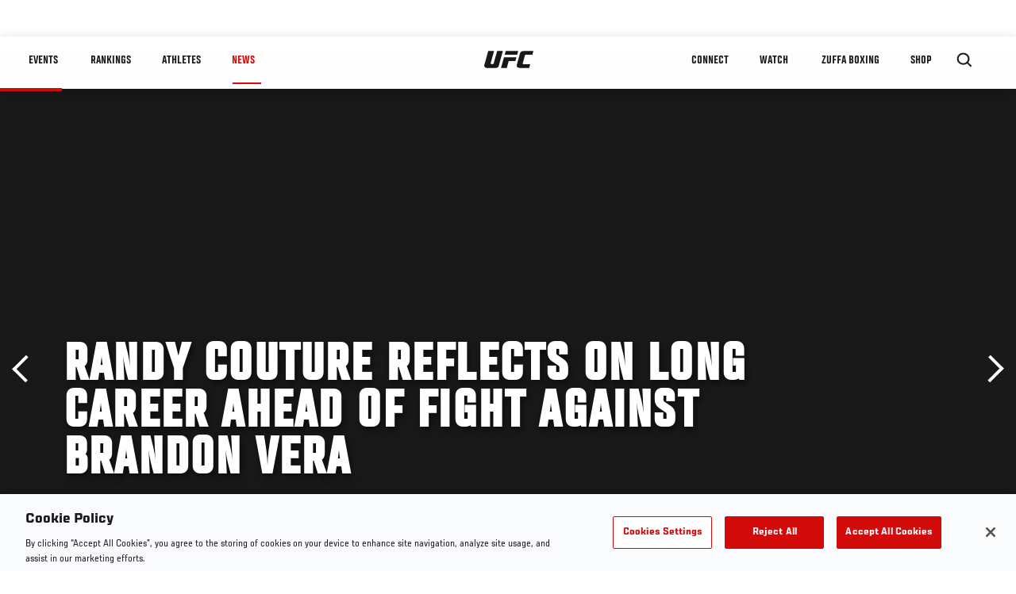

--- FILE ---
content_type: text/html; charset=utf-8
request_url: https://www.google.com/recaptcha/api2/aframe
body_size: 268
content:
<!DOCTYPE HTML><html><head><meta http-equiv="content-type" content="text/html; charset=UTF-8"></head><body><script nonce="9nXJ_p8ChHAvpZQZ6oa9KQ">/** Anti-fraud and anti-abuse applications only. See google.com/recaptcha */ try{var clients={'sodar':'https://pagead2.googlesyndication.com/pagead/sodar?'};window.addEventListener("message",function(a){try{if(a.source===window.parent){var b=JSON.parse(a.data);var c=clients[b['id']];if(c){var d=document.createElement('img');d.src=c+b['params']+'&rc='+(localStorage.getItem("rc::a")?sessionStorage.getItem("rc::b"):"");window.document.body.appendChild(d);sessionStorage.setItem("rc::e",parseInt(sessionStorage.getItem("rc::e")||0)+1);localStorage.setItem("rc::h",'1768967234392');}}}catch(b){}});window.parent.postMessage("_grecaptcha_ready", "*");}catch(b){}</script></body></html>